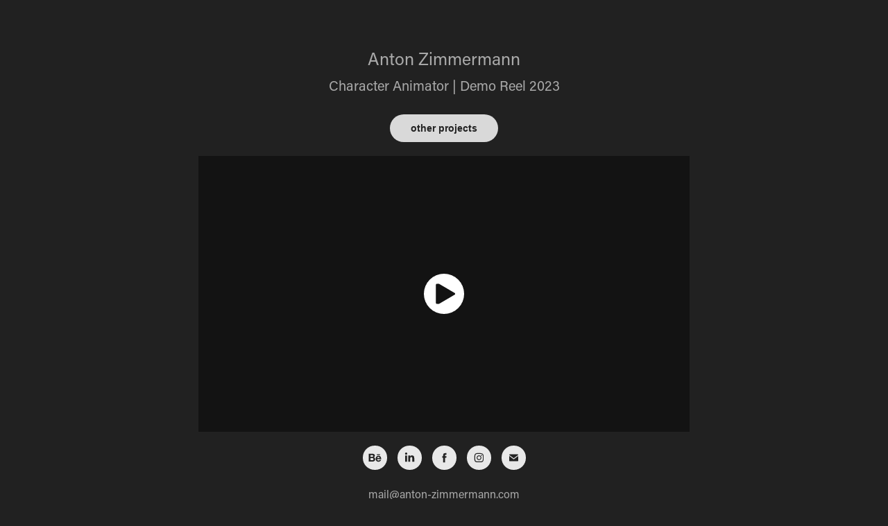

--- FILE ---
content_type: text/html
request_url: https://www-ccv.adobe.io/v1/player/ccv/CKziHgGesfg/embed?bgcolor=%23191919&lazyLoading=true&api_key=BehancePro2View
body_size: 2392
content:
<!DOCTYPE html>
<html lang="en">
<head>
    <meta http-equiv="X-UA-Compatible" content="IE=edge">
    <!-- NREUM: (1) -->
    <meta http-equiv="Content-Type" content="text/html; charset=utf-8" />
    <meta name="viewport" content="initial-scale=1.0, maximum-scale=1.0, user-scalable=no, width=device-width" />
    <!-- change title to match the h1 heading -->
    <title>Creative Cloud Player (HLS-everywhere Player)</title>
    <script src="https://cdnjs.cloudflare.com/ajax/libs/jquery/3.4.1/jquery.min.js"></script>
    <script src="https://use.typekit.net/wna4qxf.js"></script>
    <script src="https://www-ccv.adobe.io/build01612154/resource/ccv/js/ingest.min.js"></script>
    <script src="https://cdnjs.cloudflare.com/ajax/libs/babel-polyfill/7.2.5/polyfill.min.js"></script>
    <script src="https://www-ccv.adobe.io/build01612154/resource/ccv/js/video.min.js"></script>
    <script src="https://www-ccv.adobe.io/build01612154/resource/ccv/js/videojs-media-sources.js"></script>
    <script src="https://www-ccv.adobe.io/build01612154/resource/ccv/js/ccv-betaplayer.min.js"></script>
    <script src="https://www-ccv.adobe.io/build01612154/resource/ccv/js/VisitorAPI.js"></script>
    <style type="text/css">
        html {
            overflow: hidden
        }
        body {
            width: 100%;
            height: 100%;
            margin: 0px;
            padding: 0px;
            display: block;
            font-family: adobe-clean, 'Helvetica Neue', Helvetica, Arial, sans-serif;
            overflow: hidden;
            position: absolute
        }
    </style>
    <script type="application/javascript">
        window.ccv$serverData = { "status": "ok", "rootDir": "https://www-ccv.adobe.io/build01612154/resource/ccv", "duration": 43.085, "settings_json": "json/default/config.json", "strings_json": "json/default/en.json", "ccvid": "CKziHgGesfg", "clientid": "default", "language": "en", "posterframe": "https://cdn-prod-ccv.adobe.com/CKziHgGesfg/image/CKziHgGesfg_poster.jpg?hdnts=st%3D1769062969%7Eexp%3D1769322169%7Eacl%3D%2Fshared_assets%2Fimage%2F*%21%2Fz%2FCKziHgGesfg%2Frend%2F*%21%2Fi%2FCKziHgGesfg%2Frend%2F*%21%2FCKziHgGesfg%2Frend%2F*%21%2FCKziHgGesfg%2Fimage%2F*%21%2FCKziHgGesfg%2Fcaptions%2F*%7Ehmac%3Dbd8316aaeed0482fdfe00a5f1b80e73fc8b78629a92d60d4ae6a96ae26f206d3", "seriesthumbnail_sprite_url": "https://cdn-prod-ccv.adobe.com/CKziHgGesfg/image/CKziHgGesfg_sprite_0.jpg?hdnts=st%3D1769062969%7Eexp%3D1769322169%7Eacl%3D%2Fshared_assets%2Fimage%2F*%21%2Fz%2FCKziHgGesfg%2Frend%2F*%21%2Fi%2FCKziHgGesfg%2Frend%2F*%21%2FCKziHgGesfg%2Frend%2F*%21%2FCKziHgGesfg%2Fimage%2F*%21%2FCKziHgGesfg%2Fcaptions%2F*%7Ehmac%3Dbd8316aaeed0482fdfe00a5f1b80e73fc8b78629a92d60d4ae6a96ae26f206d3", "thumbnail_per_sprite": 50, "total_number_of_sprites": 1, "series_thumbnail_frequency": 2, "series_thumbnail_width": 160, "series_thumbnail_height": 90, "displayThumbnails": true, "wwwhost": "https://www-ccv.adobe.io/v1/player/ccv/CKziHgGesfg?api_key=BehancePro2View", "info": "https://www-ccv.adobe.io/v1/player/ccv/CKziHgGesfg/info?api_key=BehancePro2View", "m3u8URL": "https://cdn-prod-ccv.adobe.com/CKziHgGesfg/rend/master.m3u8?hdnts=st%3D1769062969%7Eexp%3D1769322169%7Eacl%3D%2Fshared_assets%2Fimage%2F*%21%2Fz%2FCKziHgGesfg%2Frend%2F*%21%2Fi%2FCKziHgGesfg%2Frend%2F*%21%2FCKziHgGesfg%2Frend%2F*%21%2FCKziHgGesfg%2Fimage%2F*%21%2FCKziHgGesfg%2Fcaptions%2F*%7Ehmac%3Dbd8316aaeed0482fdfe00a5f1b80e73fc8b78629a92d60d4ae6a96ae26f206d3", "mp4URL": "https://cdn-prod-ccv.adobe.com/CKziHgGesfg/rend/CKziHgGesfg_576.mp4?hdnts=st%3D1769062969%7Eexp%3D1769322169%7Eacl%3D%2Fshared_assets%2Fimage%2F*%21%2Fz%2FCKziHgGesfg%2Frend%2F*%21%2Fi%2FCKziHgGesfg%2Frend%2F*%21%2FCKziHgGesfg%2Frend%2F*%21%2FCKziHgGesfg%2Fimage%2F*%21%2FCKziHgGesfg%2Fcaptions%2F*%7Ehmac%3Dbd8316aaeed0482fdfe00a5f1b80e73fc8b78629a92d60d4ae6a96ae26f206d3", "inputHeight": 1080, "inputWidth": 1920, "playCountBeacon": { "url": "https://www-ccv.adobe.io/v1/player/ccv/CKziHgGesfg/firstplay", "type": "POST", "headers": { "Content-Type": "application/json", "X-Api-Key": "BehancePro2View" }, "data": { "nonce": "/iE8zEAkCQtyDFvGBXImxPX6w2E=" } }, "playCountBeaconRetry": 1, "strings": { "%press_esc": "Press Esc to exit full screen mode.", "%error_has_occurred": "Sorry, there was a problem loading this video.", "%error_has_occurred_sub": "Please try refreshing the page.", "%conversion_in_progress": "We’re preparing your video.", "%conversion_in_progress_sub": "This page will refresh automatically when it’s ready. Or, check back shortly to see it.", "%invalid_video": "Sorry, we can’t find the video you’re looking for.", "%invalid_video_sub": "Please check that the URL was typed correctly. Or, the video may have been removed.", "%bad_video": "Sorry, we couldn’t prepare this video for playback.", "%bad_video_sub": "Please try uploading the video again. If that doesn’t help, there may be a probem with the file.", "%reload_video": "We’re almost done preparing your video.", "%reload_video_sub": "This page will refresh automatically when it’s ready. Or, check back shortly to see it.", "%removed_video": "This video no longer exists.", "%removed_video_sub": "Sorry, the video you’re looking for has been removed.", "%enable_flash_player": "Sorry, there was a problem loading this video.", "%enable_flash_player_sub": "Please try refreshing the page." }, "settings": { "COMMENTS": "The format of this file MUST match the definitions in ccv-player.d.ts. For validation use http://jsonlint.com.", "brightcove": { "bcid": "2679128769001", "playerid": "2727268340001", "playerkey": "AQ~~,AAACb7Se6nk~,ee7RfT0WJHLewwaRq30kZmTGY507rmYu", "rootdir": "", "theme": "default" }, "debugging": { "debug": "false", "log_info": "true", "log_warn": "true", "log_debug": "true", "log_error": "true" } }, "minframeWidth": 1024, "minframeHeight": 576 };
    </script>
    <link href="https://www-ccv.adobe.io/build01612154/resource/ccv/css/video-js.css" rel="stylesheet"/>
    <link href="https://www-ccv.adobe.io/build01612154/resource/ccv/css/ccv-player.min.css" rel="stylesheet" type="text/css" />
</head>
<body>
<video id="video-js"  preload="none" playsinline class="video-js" data-poster="https://cdn-prod-ccv.adobe.com/CKziHgGesfg/image/CKziHgGesfg_poster.jpg?hdnts=st%3D1769062969%7Eexp%3D1769322169%7Eacl%3D%2Fshared_assets%2Fimage%2F*%21%2Fz%2FCKziHgGesfg%2Frend%2F*%21%2Fi%2FCKziHgGesfg%2Frend%2F*%21%2FCKziHgGesfg%2Frend%2F*%21%2FCKziHgGesfg%2Fimage%2F*%21%2FCKziHgGesfg%2Fcaptions%2F*%7Ehmac%3Dbd8316aaeed0482fdfe00a5f1b80e73fc8b78629a92d60d4ae6a96ae26f206d3"
       data-seriesthumbnail_sprite_url="https://cdn-prod-ccv.adobe.com/CKziHgGesfg/image/CKziHgGesfg_sprite_0.jpg?hdnts=st%3D1769062969%7Eexp%3D1769322169%7Eacl%3D%2Fshared_assets%2Fimage%2F*%21%2Fz%2FCKziHgGesfg%2Frend%2F*%21%2Fi%2FCKziHgGesfg%2Frend%2F*%21%2FCKziHgGesfg%2Frend%2F*%21%2FCKziHgGesfg%2Fimage%2F*%21%2FCKziHgGesfg%2Fcaptions%2F*%7Ehmac%3Dbd8316aaeed0482fdfe00a5f1b80e73fc8b78629a92d60d4ae6a96ae26f206d3" data-series_thumbnail_frequency="2"
       data-series_thumbnail_width="160" data-series_thumbnail_height="90"
       data-thumbnail_per_sprite="50" data-total_number_of_sprites="1"
       data-status="ok" data-rootdir="https://www-ccv.adobe.io/build01612154/resource/ccv" data-duration="43.085" data-displayThumbnails="true"
       data-environ="embed" data-settings_json="json/default/config.json" data-strings_json="json/default/en.json" data-secure="true"
       data-ccvid="CKziHgGesfg" data-clientid="default" data-mediatoken="hdnts=st=1769062969~exp=1769322169~acl=/shared_assets/image/*!/z/CKziHgGesfg/rend/*!/i/CKziHgGesfg/rend/*!/CKziHgGesfg/rend/*!/CKziHgGesfg/image/*!/CKziHgGesfg/captions/*~hmac=bd8316aaeed0482fdfe00a5f1b80e73fc8b78629a92d60d4ae6a96ae26f206d3"
       data-wwwhost="https://www-ccv.adobe.io/v1/player/ccv/CKziHgGesfg?api_key=BehancePro2View" data-inputWidth="1920" data-inputHeight="1080" data-debug="" data-env="prod"
       data-clientappname="behance_portfolio" src="">
 	<source src="https://cdn-prod-ccv.adobe.com/CKziHgGesfg/rend/master.m3u8?hdnts=st%3D1769062969%7Eexp%3D1769322169%7Eacl%3D%2Fshared_assets%2Fimage%2F*%21%2Fz%2FCKziHgGesfg%2Frend%2F*%21%2Fi%2FCKziHgGesfg%2Frend%2F*%21%2FCKziHgGesfg%2Frend%2F*%21%2FCKziHgGesfg%2Fimage%2F*%21%2FCKziHgGesfg%2Fcaptions%2F*%7Ehmac%3Dbd8316aaeed0482fdfe00a5f1b80e73fc8b78629a92d60d4ae6a96ae26f206d3" type="application/x-mpegURL">
	<source src="https://cdn-prod-ccv.adobe.com/CKziHgGesfg/rend/CKziHgGesfg_576.mp4?hdnts=st%3D1769062969%7Eexp%3D1769322169%7Eacl%3D%2Fshared_assets%2Fimage%2F*%21%2Fz%2FCKziHgGesfg%2Frend%2F*%21%2Fi%2FCKziHgGesfg%2Frend%2F*%21%2FCKziHgGesfg%2Frend%2F*%21%2FCKziHgGesfg%2Fimage%2F*%21%2FCKziHgGesfg%2Fcaptions%2F*%7Ehmac%3Dbd8316aaeed0482fdfe00a5f1b80e73fc8b78629a92d60d4ae6a96ae26f206d3" type="video/mp4">

</video>
</body>
</html>
